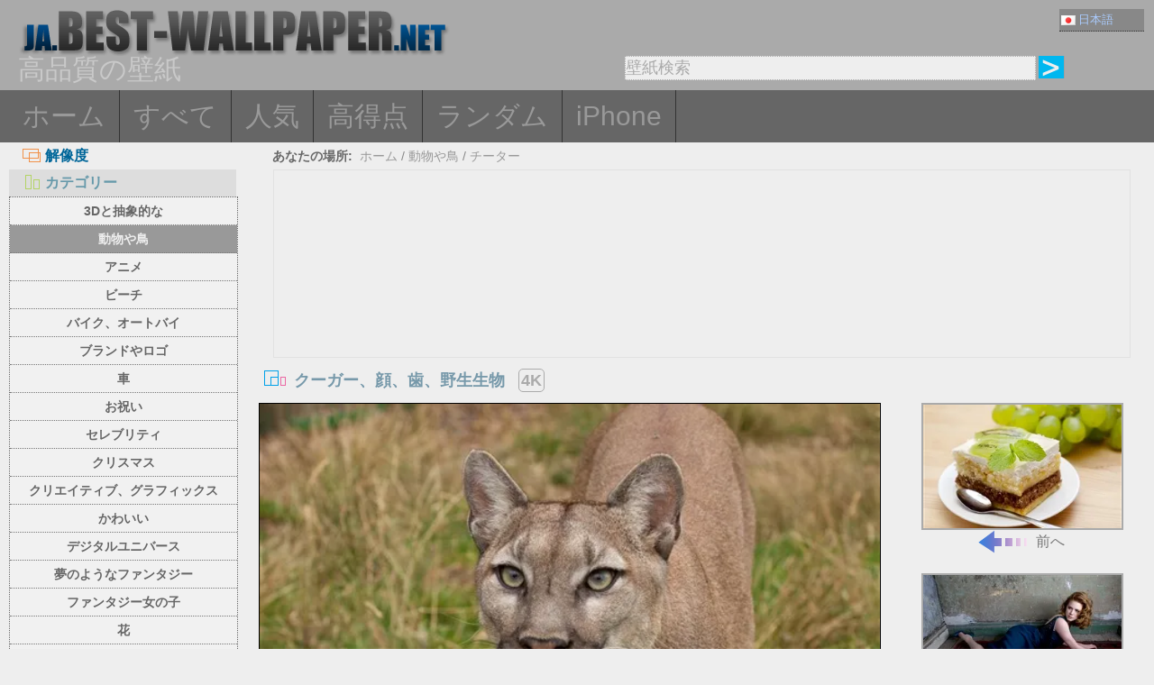

--- FILE ---
content_type: text/html; charset=utf-8
request_url: https://ja.best-wallpaper.net/Cougar-face-teeth-wildlife_wallpapers.html
body_size: 7392
content:
<!DOCTYPE html PUBLIC "-//W3C//DTD XHTML 1.0 Transitional//EN" "http://www.w3.org/TR/xhtml1/DTD/xhtml1-transitional.dtd">
<html xmlns="http://www.w3.org/1999/xhtml" lang="ja">
<head>
<meta http-equiv="Content-Type" content="text/html; charset=utf-8" />
<title>壁紙 クーガー、顔、歯、野生生物 3840x2160 UHD 4K 無料のデスクトップの背景, 画像</title>
<meta name="description" content="クーガー、顔、歯、野生生物 3840x2160 UHD 4K 壁紙、高品質のデスクトップの背景、PC、Mac、ノートパソコン、タブレット、携帯電話用のHD" />
<meta name="viewport" content="width=device-width, minimal-ui, initial-scale=1.0, maximum-scale=1.0, user-scalable=no">
<link href="/css/pub.css?v=10" rel="stylesheet" type="text/css" />
<script type="text/javascript" src="/js/pub.js?v=9"></script>

<!--[if lt IE 9]>
  <script src="/js/respond.src.js"></script>
<![endif]-->
</head>
<body>



<div align="center">
   <div ID="wallmaxview" onclick="closemaxwall()"></div>
<div align="center" class="top_logo_s">
    <div class="max_w">
     <div class="top_logo"><span></span><a href="/"><img src="/image/logo.gif" border="0" /></a></div>    
     <div class="top_lan">
       <div class="url_lan">   
	<div class="url_lan2"><a href="https://ja.best-wallpaper.net" lang="ja"><i class="lan_jp"></i>日本語</a></div>    
	<a href="https://best-wallpaper.net" lang="en"><i class="lan_en"></i>English</a>
	<a href="https://cn.best-wallpaper.net" lang="zh-CN"><i class="lan_cn"></i>中文</a>
	<a href="https://es.best-wallpaper.net" lang="es"><i class="lan_es"></i>Español</a>
	<a href="https://ru.best-wallpaper.net" lang="ru"><i class="lan_ru"></i>Русский</a>
	<a href="https://fr.best-wallpaper.net" lang="fr"><i class="lan_fr"></i>Française</a>
	<a href="https://de.best-wallpaper.net" lang="de"><i class="lan_de"></i>Deutsch</a>
	<a href="https://pt.best-wallpaper.net" lang="pt"><i class="lan_pt"></i>Portuguese</a>
	<a href="https://kr.best-wallpaper.net" lang="ko"><i class="lan_kr"></i>한국어</a>
	<a href="https://hk.best-wallpaper.net" lang="zh-TW"><i class="lan_hk"></i>繁體</a>
       </div>

     </div>

  <div style="clear:both;"></div>
     <div class="top_logo_info">高品質の壁紙</div>
     <div class="top_search">
	<div class="s_div2">
	  <input type="text" ID="in_txt" value="壁紙検索" class="search_input" oninput="search_kw_get()" onclick="if (document.getElementById('in_txt').value=='壁紙検索') document.getElementById('in_txt').value='';" onpropertychange="search_kw_get()" onkeypress=" if(event.keyCode==13) { search(0); return false;}" />
	  <div class="s_showlist" ID="in_txt_kw"></div>
	</div>
	<div class="s_div3"><span onclick="if (document.getElementById('in_txt').value!='壁紙検索') search(0)"></span></div>
     </div>
    </div>

  <div style="clear:both;"></div>
</div>
<div align="center" class="top_m">
    <div class="max_w">
      <div class="top_menu">
	<a href="/">ホーム</a>
	<a href="/All_desktop_wallpapers/page/2">すべて</a>
	<a href="/Most_popular_wallpapers.html">人気</a>
	<a href="/Top_rated_wallpapers.html">高得点</a>
	<a href="/Random_list_wallpapers.html">ランダム</a>
	<a href="/iphone/">iPhone</a></div>
    </div>
</div>

<div align="center" class="body_main">
    <div class="max_w">
      <div style="clear:both;"></div>
     <div style="position:relative; width:100%; height:auto;">
      <div class="top_p4"><span onclick="m_show(1)" ID="a1"><i class="a1"></i>解像度</span><span onclick="m_show(0)" ID="a2"><i class="a2"></i>カテゴリー</span></div>
      <div style="clear:both;"></div>
<div ID="body_left" class="b_left">
      <div style="clear:both;"></div>
	<div class="c_menu" id="c_m">
	  <li><a href="/3D-and-Abstract_desktop_wallpapers.html">3Dと抽象的な</a></li>
	  <li><a href="/Animals-and-Birds_desktop_wallpapers.html">動物や鳥</a></li>
	  <li><a href="/Anime_desktop_wallpapers.html">アニメ</a></li>
	  <li><a href="/Beach_desktop_wallpapers.html">ビーチ</a></li>
	  <li><a href="/Bikes-and-Motorcycles_desktop_wallpapers.html">バイク、オートバイ</a></li>
	  <li><a href="/Brands-and-Logos_desktop_wallpapers.html">ブランドやロゴ</a></li>
	  <li><a href="/Cars_desktop_wallpapers.html">車</a></li>
	  <li><a href="/Celebrations_desktop_wallpapers.html">お祝い</a></li>
	  <li><a href="/Celebrities_desktop_wallpapers.html">セレブリティ</a></li>
	  <li><a href="/Christmas_desktop_wallpapers.html">クリスマス</a></li>
	  <li><a href="/Creative-and-Graphics_desktop_wallpapers.html">クリエイティブ、グラフィックス</a></li>
	  <li><a href="/Cute_desktop_wallpapers.html">かわいい</a></li>
	  <li><a href="/Digital-Universe_desktop_wallpapers.html">デジタルユニバース</a></li>
	  <li><a href="/Dreamy-and-Fantasy_desktop_wallpapers.html">夢のようなファンタジー</a></li>
	  <li><a href="/Fantasy-Girls_desktop_wallpapers.html">ファンタジー女の子</a></li>
	  <li><a href="/Flowers_desktop_wallpapers.html">花</a></li>
	  <li><a href="/Games_desktop_wallpapers.html">ゲーム</a></li>
	  <li><a href="/Girls_desktop_wallpapers.html">女の子</a></li>
	  <li><a href="/Love_desktop_wallpapers.html">愛</a></li>
	  <li><a href="/Movies_desktop_wallpapers.html">映画</a></li>
	  <li><a href="/Nature-and-Landscape_desktop_wallpapers.html">自然と風景</a></li>
	  <li><a href="/Others_desktop_wallpapers.html">その他</a></li>
	  <li><a href="/Paintings_desktop_wallpapers.html">絵画</a></li>
	  <li><a href="/Planes_desktop_wallpapers.html">飛行機</a></li>
	  <li><a href="/Travel-and-World_desktop_wallpapers.html">旅行と世界</a></li>
	  <li><a href="/Vector-and-Designs_desktop_wallpapers.html">ベクトルとデザイン</a></li>
	 <div style="clear:both;"></div>
	</div>
	<div class="c_menu" id="r_m">
	  <li><span>4:3/5:4 通常の壁紙 :</span></li>
	  <li><a href="/1024x768_desktop_wallpapers.html">1024x768 通常の壁紙</a></li>
	  <li><a href="/1280x1024_desktop_wallpapers.html">1280x1024 通常の壁紙</a></li>
	  <li><a href="/1600x1200_desktop_wallpapers.html">1600x1200 通常の壁紙</a></li>
	  <li><a href="/1920x1440_desktop_wallpapers.html">1920x1440 通常の壁紙</a></li>
	  <li><a href="/2560x1920_desktop_wallpapers.html">2560x1920 通常の壁紙</a></li>
	  <li><span>16:9 HDの壁紙 :</span></li>
	  <li><a href="/1366x768_desktop_wallpapers.html">1366x768 HDの壁紙</a></li>
	  <li><a href="/1600x900_desktop_wallpapers.html">1600x900 HDの壁紙</a></li>
	  <li><a href="/1920x1080_desktop_wallpapers.html">1920x1080 フルHD</a></li>
	  <li><a href="/2560x1440_desktop_wallpapers.html">2560x1440 QHDの壁紙</a></li>
	  <li><span>16:10 ワイド壁紙 :</span></li>
	  <li><a href="/1280x800_desktop_wallpapers.html">1280x800 ワイド壁紙</a></li>
	  <li><a href="/1440x900_desktop_wallpapers.html">1440x900 ワイド壁紙</a></li>
	  <li><a href="/1680x1050_desktop_wallpapers.html">1680x1050 ワイド壁紙</a></li>
	  <li><a href="/1920x1200_desktop_wallpapers.html">1920x1200 ワイド壁紙</a></li>
	  <li><a href="/2560x1600_desktop_wallpapers.html">2560x1600 ワイド壁紙</a></li>
	  <li><a href="/2880x1800_desktop_wallpapers.html">2880x1800 ワイド壁紙</a></li>
	  <li><span>4K 5K 8K とマルチモニタ :</span></li>
	  <li><a href="/3840x1200_desktop_wallpapers.html">3840x1200 マルチモニター</a></li>
	  <li><a href="/3840x2160_desktop_wallpapers.html">3840x2160 UHD 4K</a></li>
	  <li><a href="/5120x2880_desktop_wallpapers.html">5120x2880 UHD 5K</a></li>
	  <li><a href="/7680x4320_desktop_wallpapers.html">7680x4320 UHD 8K</a></li>

	 <div style="clear:both;"></div>
	</div>
</div>
<div ID="body_right" class="b_right">

      <div class="top_lca"><span>あなたの場所:</span>&nbsp;&nbsp;<a href="/">ホーム</a>  / <a href="/Animals-and-Birds_desktop_wallpapers.html">動物や鳥</a> / <a href="/sub/Cheetah_desktop_wallpapers.html">チーター</a></div>
  <div style="clear:both;"></div>

      <div class="gg_ads" align="center">
<script async src="//pagead2.googlesyndication.com/pagead/js/adsbygoogle.js"></script>
<!-- auto_bw_top -->
<ins class="adsbygoogle"
     style="display:block"
     data-ad-client="ca-pub-7732465585130880"
     data-ad-slot="8879789506"
     data-ad-format="auto"></ins>
<script>
(adsbygoogle = window.adsbygoogle || []).push({});
</script>
      </div>

      <div class="top_title"><i></i>クーガー、顔、歯、野生生物 <span>4K</span></div>
<script>set_Now_item("c_m","/Animals-and-Birds")</script>

<div class="pic_view_main">
   <div style="width:100%;height:auto;">
        <div class="pic_view">
	  <img ID="viewImg" src="https://s1.best-wallpaper.net/wallpaper/m/2011/Cougar-face-teeth-wildlife_m.webp" data-src="https://s2.best-wallpaper.net/wallpaper/3840x2160/2011/Cougar-face-teeth-wildlife_3840x2160.jpg" alt="壁紙 クーガー、顔、歯、野生生物" title="クリックすると元の解像度の壁紙" onload="loadImg(this,0)" onclick="loadImg(this,1)"/>
	  <div ID="loading"><img src="/image/loading.gif" style="border:0px" /></div>
        </div>
       <div class="pic_view_pn">

	<div align="center" class="pic_view_prev">
	 <a href="/Dessert-cake-green-mint-leaves-grapes_wallpapers.html" title="デザート、ケーキ、グリーンミントの葉、ブドウ" ><div class="pic_view_pn_img"><img src="https://s1.best-wallpaper.net/wallpaper/s/2011/Dessert-cake-green-mint-leaves-grapes_s.webp" alt="デザート、ケーキ、グリーンミントの葉、ブドウ" /></div><i></i>前へ</a>
	</div>

	<div  align="center" class="pic_view_next">
	 <a href="/Blue-skirt-girl-pose-floor_wallpapers.html" title="青いスカートの女の子、ポーズ、床" ><div class="pic_view_pn_img"><img src="https://s1.best-wallpaper.net/wallpaper/s/2011/Blue-skirt-girl-pose-floor_s.webp" alt="青いスカートの女の子、ポーズ、床" /></div>次へ<i></i></a>
	</div>

	<div style="clear:both;"></div>
       </div>

  </div>

	<div class="pic_view_r">
	  <div class="pic_view_rinfo">
	   <div class="rating-text">レートこの壁紙：</div>
	   <div class="ratingblock nonstatic">
		<ul class="unit-rating" style="width:80px;">
  		<li class="current-rating" id="rateValue" style="width:53.3328px;">3.3333/5</li>
  		<li><a name="rt1" onclick="ratePic(1,65413)" title="1点" class="r1-unit" rel="nofollow">1</a></li>
  		<li><a name="rt2" onclick="ratePic(2,65413)" title="2点" class="r2-unit" rel="nofollow">2</a></li>
  		<li><a name="rt3" onclick="ratePic(3,65413)" title="3点" class="r3-unit" rel="nofollow">3</a></li>
  		<li><a name="rt4" onclick="ratePic(4,65413)" title="4点" class="r4-unit" rel="nofollow">4</a></li>
  		<li><a name="rt5" onclick="ratePic(5,65413)" title="5点" class="r5-unit" rel="nofollow">5</a></li>
		</ul><p>(投票数 <i id="rateUsers">3</i> 件) </p>
	   </div>
	  </div>
	  <div class="pic_view_cinfo"><b style="float:left">所属アルバム：</b><a href="/Animals-and-Birds_desktop_wallpapers.html">動物や鳥</a>  , <a href="/sub/Cheetah_desktop_wallpapers.html">チーター</a></div>
	  <div class="pic_view_tagsinfo"><b style="float:left">タグ：</b><div class="pic_view_tags"><a href="/tags/Cougar.html">クーガー</a><a href="/tags/Face.html">顔</a><a href="/tags/Teeth.html">歯牙</a><a href="/tags/Wildlife.html">野生動物</a></div> <div style="float:right;margin-right:10px; word-break:keep-all; white-space: nowrap; "><b>元の解像度：</b><a href="https://s2.best-wallpaper.net/wallpaper/3840x2160/2011/Cougar-face-teeth-wildlife_3840x2160.jpg" title="3840x2160 UHD 4K&nbsp;クーガー、顔、歯、野生生物 壁紙" target="_blank">3840x2160</a></div></div>
	</div>

      <div class="gg_ads" align="center">
<script async src="//pagead2.googlesyndication.com/pagead/js/adsbygoogle.js"></script>
<!-- auto_bw_m -->
<ins class="adsbygoogle"
     style="display:block"
     data-ad-client="ca-pub-7732465585130880"
     data-ad-slot="9180130263"
     data-ad-format="auto"></ins>
<script>
(adsbygoogle = window.adsbygoogle || []).push({});
</script>
      </div>

	<div class="pic_down_info"><i></i><span>この壁紙をダウンロード</span></div>

 	<div style="width:100%;float:left;padding-top:5px;">	
	<div class="pic_down_url">
	          <div style="width:98%;float:left; margin-left:1%;"><b>通常の 4:3/5:4 解像度：</b><a href="https://s2.best-wallpaper.net/wallpaper/1024x768/2011/Cougar-face-teeth-wildlife_1024x768.jpg" title="ダウンロード 1024x768 クーガー、顔、歯、野生生物 壁紙" target="_blank">1024x768</a><a href="https://s2.best-wallpaper.net/wallpaper/1280x1024/2011/Cougar-face-teeth-wildlife_1280x1024.jpg" title="ダウンロード 1280x1024 クーガー、顔、歯、野生生物 壁紙" target="_blank">1280x1024</a><a href="https://s2.best-wallpaper.net/wallpaper/1600x1200/2011/Cougar-face-teeth-wildlife_1600x1200.jpg" title="ダウンロード 1600x1200 クーガー、顔、歯、野生生物 壁紙" target="_blank">1600x1200</a><a href="https://s2.best-wallpaper.net/wallpaper/1920x1440/2011/Cougar-face-teeth-wildlife_1920x1440.jpg" title="ダウンロード 1920x1440 クーガー、顔、歯、野生生物 壁紙" target="_blank">1920x1440</a><a href="https://s2.best-wallpaper.net/wallpaper/2560x1920/2011/Cougar-face-teeth-wildlife_2560x1920.jpg" title="ダウンロード 2560x1920 クーガー、顔、歯、野生生物 壁紙" target="_blank">2560x1920</a></div>
	          <div style="width:98%;float:left; margin-left:1%;"><b>HD 16:9 解像度：</b><a href="https://s2.best-wallpaper.net/wallpaper/1366x768/2011/Cougar-face-teeth-wildlife_1366x768.jpg" title="ダウンロード 1366x768 クーガー、顔、歯、野生生物 壁紙" target="_blank">1366x768</a><a href="https://s2.best-wallpaper.net/wallpaper/1600x900/2011/Cougar-face-teeth-wildlife_1600x900.jpg" title="ダウンロード 1600x900 クーガー、顔、歯、野生生物 壁紙" target="_blank">1600x900</a><a href="https://s2.best-wallpaper.net/wallpaper/1920x1080/2011/Cougar-face-teeth-wildlife_1920x1080.jpg" title="ダウンロード 1920x1080 クーガー、顔、歯、野生生物 壁紙" target="_blank">1920x1080</a><a href="https://s2.best-wallpaper.net/wallpaper/2560x1440/2011/Cougar-face-teeth-wildlife_2560x1440.jpg" title="ダウンロード 2560x1440 クーガー、顔、歯、野生生物 壁紙" target="_blank">2560x1440</a></div>
	          <div style="width:98%;float:left; margin-left:1%;"><b>ワイド 16:10 解像度：</b><a href="https://s2.best-wallpaper.net/wallpaper/1280x800/2011/Cougar-face-teeth-wildlife_1280x800.jpg" title="ダウンロード 1280x800 クーガー、顔、歯、野生生物 壁紙" target="_blank">1280x800</a><a href="https://s2.best-wallpaper.net/wallpaper/1440x900/2011/Cougar-face-teeth-wildlife_1440x900.jpg" title="ダウンロード 1440x900 クーガー、顔、歯、野生生物 壁紙" target="_blank">1440x900</a><a href="https://s2.best-wallpaper.net/wallpaper/1680x1050/2011/Cougar-face-teeth-wildlife_1680x1050.jpg" title="ダウンロード 1680x1050 クーガー、顔、歯、野生生物 壁紙" target="_blank">1680x1050</a><a href="https://s2.best-wallpaper.net/wallpaper/1920x1200/2011/Cougar-face-teeth-wildlife_1920x1200.jpg" title="ダウンロード 1920x1200 クーガー、顔、歯、野生生物 壁紙" target="_blank">1920x1200</a><a href="https://s2.best-wallpaper.net/wallpaper/2560x1600/2011/Cougar-face-teeth-wildlife_2560x1600.jpg" title="ダウンロード 2560x1600 クーガー、顔、歯、野生生物 壁紙" target="_blank">2560x1600</a><a href="https://s2.best-wallpaper.net/wallpaper/2880x1800/2011/Cougar-face-teeth-wildlife_2880x1800.jpg" title="ダウンロード 2880x1800 クーガー、顔、歯、野生生物 壁紙" target="_blank">2880x1800</a></div>

	          <div style="width:98%;float:left; margin-left:1%;"><b>UHD 4K 5K 8K とマルチモニタ: </b><a href="https://s2.best-wallpaper.net/wallpaper/3840x1200/2011/Cougar-face-teeth-wildlife_3840x1200.jpg" title="ダウンロード 3840x1200 マルチモニターパノラマ クーガー、顔、歯、野生生物 壁紙" target="_blank">3840x1200</a><a href="https://s2.best-wallpaper.net/wallpaper/3840x2160/2011/Cougar-face-teeth-wildlife_3840x2160.jpg" title="ダウンロード 3840x2160 UHD 4K クーガー、顔、歯、野生生物 壁紙" target="_blank">3840x2160 (元の解像度)</a></div>

	          <div style="width:98%;float:left; margin-left:1%;"><b>iPhone 壁紙: </b><a href="https://s2.best-wallpaper.net/wallpaper/iphone/2011/Cougar-face-teeth-wildlife_iphone_320x480.jpg" title="ダウンロード 320x480 クーガー、顔、歯、野生生物 iPhone 3GS 壁紙" target="_blank">320x480 (iPhone 3GS)</a><a href="https://s2.best-wallpaper.net/wallpaper/iphone/2011/Cougar-face-teeth-wildlife_iphone_640x960.jpg" title="ダウンロード 640x960 クーガー、顔、歯、野生生物 iPhone 4/4S 壁紙" target="_blank">640x960 (iPhone 4/4S)</a><a href="https://s2.best-wallpaper.net/wallpaper/iphone/2011/Cougar-face-teeth-wildlife_iphone_640x1136.jpg" title="ダウンロード 640x1136 クーガー、顔、歯、野生生物 iPhone 5/5S/5C/SE 壁紙" target="_blank">640x1136 (iPhone 5/5S/5C/SE)</a><a href="https://s2.best-wallpaper.net/wallpaper/iphone/2011/Cougar-face-teeth-wildlife_iphone_750x1334.jpg" title="ダウンロード 750x1334 クーガー、顔、歯、野生生物 iPhone 8/7/6/6S/SE2/SE3 壁紙" target="_blank">750x1334 (iPhone 8/7/6/6S/SE2/SE3)</a><a href="https://s2.best-wallpaper.net/wallpaper/iphone/2011/Cougar-face-teeth-wildlife_iphone_828x1792.jpg" title="ダウンロード 828x1792 クーガー、顔、歯、野生生物 iPhone 11/XR 壁紙" target="_blank">828x1792 (iPhone 11/XR)</a><a href="https://s2.best-wallpaper.net/wallpaper/iphone/2011/Cougar-face-teeth-wildlife_iphone_1080x1920.jpg" title="ダウンロード 1080x1920 クーガー、顔、歯、野生生物 iPhone 8/7/6/6S Plus 壁紙" target="_blank">1080x1920 (iPhone 8/7/6/6S Plus)</a><a href="https://s2.best-wallpaper.net/wallpaper/iphone/2011/Cougar-face-teeth-wildlife_iphone_1080x2340.jpg" title="ダウンロード 1080x2340 クーガー、顔、歯、野生生物 iPhone 12/13 mini 壁紙" target="_blank">1080x2340 (iPhone 12/13 mini)</a><a href="https://s2.best-wallpaper.net/wallpaper/iphone/2011/Cougar-face-teeth-wildlife_iphone_1125x2436.jpg" title="ダウンロード 1125x2436 クーガー、顔、歯、野生生物 iPhone 11 Pro/XS/X 壁紙" target="_blank">1125x2436 (iPhone 11 Pro/XS/X)</a><a href="https://s2.best-wallpaper.net/wallpaper/iphone/2011/Cougar-face-teeth-wildlife_iphone_1170x2532.jpg" title="ダウンロード 1170x2532 クーガー、顔、歯、野生生物 iPhone 12/13/14/16e Pro 壁紙" target="_blank">1170x2532 (iPhone 12/13/14/16e Pro)</a><a href="https://s2.best-wallpaper.net/wallpaper/iphone/2011/Cougar-face-teeth-wildlife_iphone_1179x2556.jpg" title="ダウンロード 1179x2556 クーガー、顔、歯、野生生物 iPhone 14/15/16 Pro 壁紙" target="_blank">1179x2556 (iPhone 14/15/16 Pro)</a><a href="https://s2.best-wallpaper.net/wallpaper/iphone/2011/Cougar-face-teeth-wildlife_iphone_1206x2622.jpg" title="ダウンロード 1206x2622 クーガー、顔、歯、野生生物 iPhone 16/17 Pro 壁紙" target="_blank">1206x2622 (iPhone 16/17 Pro)</a><a href="https://s2.best-wallpaper.net/wallpaper/iphone/2011/Cougar-face-teeth-wildlife_iphone_1242x2688.jpg" title="ダウンロード 1242x2688 クーガー、顔、歯、野生生物 iPhone 11 Pro/XS Max 壁紙" target="_blank">1242x2688 (iPhone 11 Pro/XS Max)</a></div>

	</div>

	</div>
  <div style="clear:both;"></div>
</div>
  <div style="clear:both;"></div>
      <div class="pic_down_t1">同様の壁紙 <a href="/sub/Cheetah_desktop_wallpapers.html">&nbsp;&gt;&gt;もっと...</a></div>
      <div id="imglist" class="img_list"><div class="img_list_item1"><div class="img_list_item"><a href = "/Cheetah-look-at-side_wallpapers.html" ><img src = "https://s1.best-wallpaper.net/wallpaper/s/1805/Cheetah-look-at-side_s.webp" alt="壁紙のプレビュー チーターは側を見る" /><em>4684 ビュー</em><span>チーターは側を見る</span></a></div></div>
<div class="img_list_item1"><div class="img_list_item"><a href = "/Cheetah-look-back-predator-green-grass_wallpapers.html" ><img src = "https://s1.best-wallpaper.net/wallpaper/s/1803/Cheetah-look-back-predator-green-grass_s.webp" alt="壁紙のプレビュー チーターは振り返る、捕食者、緑の草" /><em>4188 ビュー</em><span>チーターは振り返る、捕食者、緑の草</span></a></div></div>
<div class="img_list_item1"><div class="img_list_item"><a href = "/Two-cheetahs-cubs-stone_wallpapers.html" ><img src = "https://s1.best-wallpaper.net/wallpaper/s/1612/Two-cheetahs-cubs-stone_s.webp" alt="壁紙のプレビュー 2つのチーターの子、石" /><em>4384 ビュー</em><span>2つのチーターの子、石</span></a></div></div>
</div>

      <div class="gg_ads" align="center">
<script async src="//pagead2.googlesyndication.com/pagead/js/adsbygoogle.js"></script>
<!-- auto_bw_bottom -->
<ins class="adsbygoogle"
     style="display:block"
     data-ad-client="ca-pub-7732465585130880"
     data-ad-slot="7418124905"
     data-ad-format="auto"></ins>
<script>
(adsbygoogle = window.adsbygoogle || []).push({});
</script>
      </div>

  <div class="pic_view_m_info">壁紙は振り返る</div>
      <div id="pgpoint" class="img_list"><div class="img_list_item1"><div class="img_list_item"><a href = "/Cute-pony-rest-grass-horse_wallpapers.html" ><img src = "https://s1.best-wallpaper.net/wallpaper/s/2003/Cute-pony-rest-grass-horse_s.webp" alt="壁紙のプレビュー かわいいポニー、残り、草、馬" /><em>3174 ビュー</em><span>かわいいポニー、残り、草、馬</span></a></div></div>
<div class="img_list_item1"><div class="img_list_item"><a href = "/Five-gray-kittens-in-a-basket_wallpapers.html" ><img src = "https://s1.best-wallpaper.net/wallpaper/s/1807/Five-gray-kittens-in-a-basket_s.webp" alt="壁紙のプレビュー バスケットに5つの灰色の子猫" /><em>4103 ビュー</em><span>バスケットに5つの灰色の子猫</span></a></div></div>
<div class="img_list_item1"><div class="img_list_item"><a href = "/Cute-red-fox-look-at-you_wallpapers.html" ><img src = "https://s1.best-wallpaper.net/wallpaper/s/1803/Cute-red-fox-look-at-you_s.webp" alt="壁紙のプレビュー かわいい赤いキツネはあなたを見ます" /><em>8700 ビュー</em><span>かわいい赤いキツネはあなたを見ます</span></a></div></div>
<div class="img_list_item1"><div class="img_list_item"><a href = "/Lemur-look_wallpapers.html" ><img src = "https://s1.best-wallpaper.net/wallpaper/s/1711/Lemur-look_s.webp" alt="壁紙のプレビュー レムアール見る" /><em>3564 ビュー</em><span>レムアール見る</span></a></div></div>
<div class="img_list_item1"><div class="img_list_item"><a href = "/Canola-flowers-and-butterfly_wallpapers.html" ><img src = "https://s1.best-wallpaper.net/wallpaper/s/1703/Canola-flowers-and-butterfly_s.webp" alt="壁紙のプレビュー キャノーラの花と蝶" /><em>4103 ビュー</em><span>キャノーラの花と蝶</span></a></div></div>
<div class="img_list_item1"><div class="img_list_item"><a href = "/Leopard-biting-the-wood_wallpapers.html" ><img src = "https://s1.best-wallpaper.net/wallpaper/s/1611/Leopard-biting-the-wood_s.webp" alt="壁紙のプレビュー 木を噛むヒョウ" /><em>5965 ビュー</em><span>木を噛むヒョウ</span></a></div></div>
</div>
      <div style="clear:both;"></div>
    </div>
  </div>
 </div>
</div>



<div align="center" class="web_bottom">
    <div class="max_w">
     <div class="web_bottom_info">
私たちについて | <a href="mailto:admin@best-wallpaper.net">コンタクト</a> | <a href="#" onclick="addtofav()">お気に入り</a> | <a href="#" onclick="sethomepg()">ホームページ</a> | <a href="/sitemap.xml">サイトマップ</a>  Copyright (c) 2011-2026 <a href="https://best-wallpaper.net">best-wallpaper.net</a>&nbsp;&nbsp;<font id="times"></font><br />
サイトはすべての壁紙、インターネットから、収集され、元の作者に属しますから、営利目的で使用しないでください！
     </div>
   </div>
</div>

</div>


<script async src="https://c1.best-wallpaper.net/ct.js.2.65413"></script>

<script>
  (function(i,s,o,g,r,a,m){i['GoogleAnalyticsObject']=r;i[r]=i[r]||function(){
  (i[r].q=i[r].q||[]).push(arguments)},i[r].l=1*new Date();a=s.createElement(o),
  m=s.getElementsByTagName(o)[0];a.async=1;a.src=g;m.parentNode.insertBefore(a,m)
  })(window,document,'script','//www.google-analytics.com/analytics.js','ga');

  ga('create', 'UA-10568898-5', 'auto');
  ga('send', 'pageview');

</script>

</body>
</html>

--- FILE ---
content_type: text/html; charset=utf-8
request_url: https://www.google.com/recaptcha/api2/aframe
body_size: 266
content:
<!DOCTYPE HTML><html><head><meta http-equiv="content-type" content="text/html; charset=UTF-8"></head><body><script nonce="awE70MBPdbdIFjuIgnwimA">/** Anti-fraud and anti-abuse applications only. See google.com/recaptcha */ try{var clients={'sodar':'https://pagead2.googlesyndication.com/pagead/sodar?'};window.addEventListener("message",function(a){try{if(a.source===window.parent){var b=JSON.parse(a.data);var c=clients[b['id']];if(c){var d=document.createElement('img');d.src=c+b['params']+'&rc='+(localStorage.getItem("rc::a")?sessionStorage.getItem("rc::b"):"");window.document.body.appendChild(d);sessionStorage.setItem("rc::e",parseInt(sessionStorage.getItem("rc::e")||0)+1);localStorage.setItem("rc::h",'1768744660361');}}}catch(b){}});window.parent.postMessage("_grecaptcha_ready", "*");}catch(b){}</script></body></html>

--- FILE ---
content_type: application/javascript
request_url: https://ja.best-wallpaper.net/js/pub.js?v=9
body_size: 3950
content:
if (top.location!= self.location) top.location = self.location.href;

function check_webp2() {
    var img = new Image();
    img.src = "[data-uri]";
    img.onload=function(){ if (img.width>0&&img.height>0){ document.cookie="webpFlag=true"; } }
    img.onerror=function(){ document.cookie="webpFlag=false"; }
 }
check_webp2();

function m_show(flag){
         if (flag==0){
            document.getElementById("r_m").style.display="none";
            document.getElementById("c_m").style.display="inline-block";
            document.getElementById("a2").style.backgroundColor="#dddddd";
            document.getElementById("a2").style.color="#6699aa";
            document.getElementById("a1").style.backgroundColor="#eeeeee";
            document.getElementById("a1").style.color="#006699";
         }else{
            document.getElementById("r_m").style.display="inline-block";
            document.getElementById("c_m").style.display="none";
            document.getElementById("a1").style.backgroundColor="#dddddd";
            document.getElementById("a1").style.color="#6699aa";
            document.getElementById("a2").style.backgroundColor="#eeeeee";
            document.getElementById("a2").style.color="#006699";
         }
  }

function search(iflag){
    var in_txt=encodeURIComponent((document.getElementById("in_txt").value.replace(/^\s+|\s+$/g,"")).replace(/ |\-/g,"_"));
    if (in_txt!=""){
	var goflag=0;
	var all_size_str="|1024x768|1280x800|1280x1024|1366x768|1440x900|1600x900|1680x1050|1600x1200|1920x1080|1920x1200|1920x1440|2560x1440|2560x1600|2560x1920|2880x1800|3840x1200|3840x2160|5120x2880|7680x4320|";
        var all_size_str_i="|320x480|640x960|640x1136|750x1334|828x1792|1080x1920|1125x2436|1242x2688|";
	if (in_txt.toUpperCase()=="QHD"||in_txt.toUpperCase()=="2560") in_txt="2560x1440";
	if (in_txt.toUpperCase()=="2K"||in_txt.toUpperCase()=="FULL_HD"||in_txt.toUpperCase()=="1920") in_txt="1920x1080";
	if (in_txt.toUpperCase()=="4K"||in_txt.toUpperCase()=="UHD_4K"||in_txt.toUpperCase()=="3840") in_txt="3840x2160";
	if (in_txt.toUpperCase()=="5K"||in_txt.toUpperCase()=="UHD_5K"||in_txt.toUpperCase()=="5120") in_txt="5120x2880";
	if (in_txt.toUpperCase()=="8K"||in_txt.toUpperCase()=="UHD_8K"||in_txt.toUpperCase()=="7680") in_txt="7680x4320";
	if(all_size_str.indexOf("|"+in_txt.toLowerCase()+"|")>=0&&goflag==0){
	  goflag=1;
	  window.location.href="/"+in_txt.toLowerCase()+"_desktop_wallpapers.html";
	}
	if(all_size_str_i.indexOf("|"+in_txt.toLowerCase()+"|")>=0&&goflag==0){
	  goflag=1;
	  window.location.href="/"+in_txt.toLowerCase()+"_iphone_wallpapers.html";
	}
	if(goflag==0){
	  all_size_str=all_size_str.substring(1,all_size_str.length-2);
	  all_size_str_i=all_size_str_i.substring(1,all_size_str_i.length-2);
	  var all_size_str_list=all_size_str.split("|");
	  var all_size_str_i_list=all_size_str_i.split("|");
	  for(var i=0;i<all_size_str_list.length;i++){
	     if(in_txt.toLowerCase().indexOf(all_size_str_list[i])>=0) iflag=0;
	  }
	  for(var i=0;i<all_size_str_i_list.length;i++){
	    if(in_txt.toLowerCase().indexOf(all_size_str_i_list[i])>=0) iflag=1;
	  }
	  if(iflag==0){
	    window.location.href="/Search/q="+in_txt;
	  }else{
	    window.location.href="/iSearch/q="+in_txt;
	  }
	}
    }
}

function search_kw(){
    document.getElementById("in_txt").value=document.getElementById("in_txt_kw").value;
    document.getElementById("in_txt_kw").style.display="None";
}
function search_kw_get(){
    if (document.getElementById("in_txt").value==""){
      document.getElementById("in_txt_kw").style.display="None";
    }else{
    var t_kw=encodeURIComponent((document.getElementById("in_txt").value.replace(/^\s+|\s+$/g,"")).replace(/ |\-/g,"_"));
    check_kw(t_kw);
   }
}

function check_kw(s_kw){
     var request = false;
     try {
             request = new XMLHttpRequest();
     } catch (trymicrosoft) {
         try {
                request = new ActiveXObject("Msxml2.XMLHTTP");
          } catch (othermicrosoft) {
                try {
                      request = new ActiveXObject("Microsoft.XMLHTTP");
                } catch (failed) {
                   request = false;
                }  
          }
     }
    if (!request)  alert("Error initializing XMLHttpRequest!");
   function to_do(url2) {
         request.open("GET", url2, true);
         request.onreadystatechange = updatePage;
         request.send(null);
   }
   function updatePage() {
        if (request.readyState == 4&&request.status == 200){
             var response = request.responseText;
             if (response!=""&&document.getElementById("in_txt").value!=""){
               document.getElementById("in_txt_kw").innerHTML="";
               var s=response.split("||");
               var iflagstr="";
               if (document.getElementById("s_div2")) iflagstr="i";
               for (i=0;i<s.length;i++){
                 var s_item=s[i];
                 document.getElementById("in_txt_kw").innerHTML=document.getElementById("in_txt_kw").innerHTML+"<a href=\"/"+iflagstr+"Search/q="+encodeURIComponent((s_item.replace(/^\s+|\s+$/g,"")).replace(/ |\-/g,"_"))+"\">"+s_item+"<\/a>";
               }
		if (s.length<=5){
                  document.getElementById("in_txt_kw").style.height=s.length*22+"px";
                }else{
		  document.getElementById("in_txt_kw").style.height="110px";
                }
               document.getElementById("in_txt_kw").style.display="block";
             }else{
                document.getElementById("in_txt_kw").style.display="None";
                document.getElementById("in_txt_kw").innerHTML="";
             }
        }
   }
   to_do("/js/s_kw/"+s_kw);
}


function getmaxwall(){
 if(document.getElementById('wallmaxview').innerHTML==""){
 var scTop=0;
 var imgsrc=document.getElementById('viewImg').src;
 if(document.body.scrollTop){
   scTop=document.body.scrollTop;
 }else{
   scTop=document.documentElement.scrollTop;
 }
 document.getElementById('wallmaxview').innerHTML="<img src='"+imgsrc+"' style='cursor:zoom-out' title='この壁紙を閉じるにはクリックしてください' />";
 document.getElementById('wallmaxview').style.display="block";
 document.getElementById('wallmaxview').style.position="absolute"; 
 document.getElementById('wallmaxview').style.top=scTop+"px";
 document.getElementById('wallmaxview').style.width=(document.documentElement.clientWidth-0)+"px"; 
 document.getElementById('wallmaxview').style.height=(document.documentElement.clientHeight-0)+"px"; 
 }
}

function closemaxwall(){
   var wallmax=document.getElementById('wallmaxview');
   wallmax.innerHTML="";
   wallmax.style.width="0px"; 
   wallmax.style.height="0px"; 
   wallmax.style.display="none";
}

 function loadImg(imgs,flag){
  if (flag==1){
    if (imgs.src.indexOf('_m.jpg')>0||imgs.src.indexOf('_320x480.jpg')>0||imgs.src.indexOf('_m.webp')>0){
      document.getElementById('loading').style.display="block";
      imgs.src=imgs.getAttribute("data-src");
     }else{
       getmaxwall();
     }
  }else{
    if(imgs.src.indexOf('_m.jpg')<0&&imgs.src.indexOf('_320x480.jpg')<0&&imgs.src.indexOf('_m.webp')<0){
      document.getElementById('loading').style.display="none";
     var wh=imgs.src.substring(imgs.src.lastIndexOf('_')+1);
     wh=wh.replace(/\.jpg/,"");
     imgs.height=imgs.width*(parseInt(wh.substring(wh.indexOf('x')+1))/parseInt(wh.substring(0,wh.indexOf('x'))));
     getmaxwall();
    }else{
     imgs.height=imgs.width*0.625; 
    }
  }
}

function set_Now_item(itemID,itemTxt){
  var cNode =document.getElementById(itemID).getElementsByTagName('li');
  for( var i=0; i<cNode.length; i++){
     var tmpstr=cNode[i].innerHTML;
      if (tmpstr.indexOf(itemTxt)>=0) 
       {
	 cNode[i].style.backgroundColor="#999999";
	 cNode[i].childNodes[0].style.color="#eeeeee";
        }
   }
}

function gotopage(){
  var url=self.location.href;
  var page=document.getElementById("pgnum").value.replace(/^\s+|\s+$/g,"");
  if (page!="" && page>0){
    if(url.substring(url.length-1)=="/") url=url.substring(0,url.length-1);
    if(url.indexOf("/page/")>0) url=url.substring(0,url.indexOf("/page/")+6)+document.getElementById("pgnum").value;
    if(url.indexOf("/q=")>0 && url.indexOf("/page/")<0) url=url+"/page/"+document.getElementById("pgnum").value;
    if(url.substring(url.length-5)==".html") url=url.substring(0,url.length-5)+"/page/"+document.getElementById("pgnum").value;
    if(url.substring(url.length-4)==".net") url=url+"/All_desktop_wallpapers/page/"+document.getElementById("pgnum").value;
    if(url.substring(url.length-7)=="/iphone") url=url.substring(0,url.length-7)+"/All_iphone_wallpapers/page/"+document.getElementById("pgnum").value;
    top.location=url;
  }
}

function ratePic(rate,pid){
    var scriptNode = document.createElement("script");
    scriptNode.type = "text/javascript";
    scriptNode.src= "https://c1.best-wallpaper.net/ct.js."+(rate+2)+"."+pid;
    document.body.appendChild(scriptNode);
}



function favoRate(pid){
    var scriptNode = document.createElement("script");
    scriptNode.type = "text/javascript";
    scriptNode.src= "https://c1.best-wallpaper.net/ct.js.8."+pid;
    document.body.appendChild(scriptNode);
}


function addtofav(){
    var title="高品質の壁紙";
    var url="https://ja.best-wallpaper.net";
    if (window.sidebar) { 
       window.sidebar.addPanel(title, url,""); 
    } else if( document.all ) {
       window.external.AddFavorite( url, title);
    } else if( window.opera && window.print ) {
       return true;
    }
}

function sethomepg(){
   if (document.all){
      document.body.style.behavior='url(#default#homepage)';
      document.body.setHomePage('https://ja.best-wallpaper.net');
   }else if (window.sidebar){
      if (window.netscape){
         try{  
               netscape.security.PrivilegeManager.enablePrivilege("UniversalXPConnect");  
         }catch (e){  
               alert( "あなたがアドレスバーのタイプでは、この機能を有効にする場合、この操作は、拒否するようにブラウザをされている about: config とこれをして、値がtrueのエントリsigned.applets.codebase_principal_supportです" );  
         }
      } 
      var prefs = Components.classes['@mozilla.org/preferences-service;1'].getService(Components. interfaces.nsIPrefBranch);
      prefs.setCharPref('browser.startup.homepage','https://ja.best-wallpaper.net');
   }
}

function resize_imgH()
{
  for (var i = 0; i < document.getElementsByTagName("div").length; i++) {
     var obj1=document.getElementsByTagName("div")[i];
     if (obj1.className=="img_list_item"||obj1.className=="pic_view") {
	 
	    var w = obj1.clientWidth||obj1.offsetWidth;
        var h = obj1.clientHeight||obj1.offsetHeight;
		obj1.style.height=w*0.625+"px";
     }
	 if (obj1.className=="img_list_item_i"||obj1.className=="pic_view_i") {
	 
	    var w = obj1.clientWidth||obj1.offsetWidth;
        var h = obj1.clientHeight||obj1.offsetHeight;
		obj1.style.height=w*1.5+"px";
     }
  }
}
